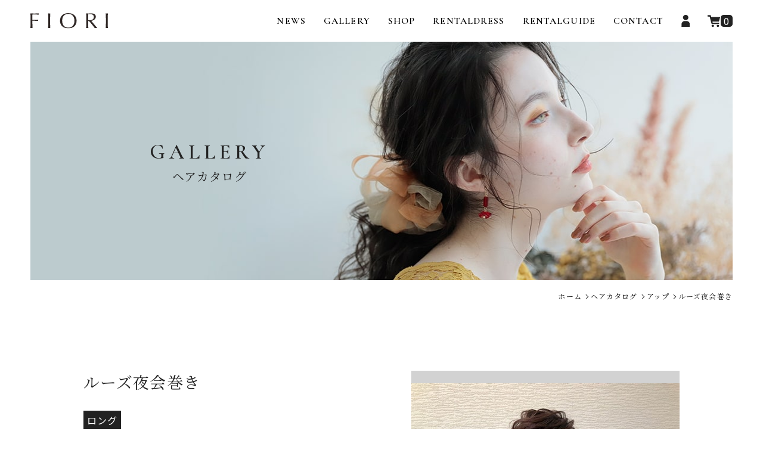

--- FILE ---
content_type: text/html; charset=UTF-8
request_url: https://www.fiori-hairmake.com/gallery/%E3%83%AB%E3%83%BC%E3%82%B9%E3%82%99%E5%A4%9C%E4%BC%9A%E5%B7%BB%E3%81%8D/
body_size: 12259
content:
<!DOCTYPE html>
<html lang="ja">

<head>
	<!-- Google Tag Manager -->
	<script>
		(function(w, d, s, l, i) {
			w[l] = w[l] || [];
			w[l].push({
				'gtm.start': new Date().getTime(),
				event: 'gtm.js'
			});
			var f = d.getElementsByTagName(s)[0],
				j = d.createElement(s),
				dl = l != 'dataLayer' ? '&l=' + l : '';
			j.async = true;
			j.src =
				'https://www.googletagmanager.com/gtm.js?id=' + i + dl;
			f.parentNode.insertBefore(j, f);
		})(window, document, 'script', 'dataLayer', 'GTM-KTFM6PF');
	</script>
	<!-- End Google Tag Manager -->
	<meta charset="UTF-8" />
	<meta name="viewport" content="width=device-width, user-scalable=no">
	<meta name="format-detection" content="telephone=no" />
	<link rel="icon" href="https://www.fiori-hairmake.com/wp-content/themes/fiori_theme/assets/img/common/favicon.ico">
	<link href="https://fonts.googleapis.com/css2?family=Cormorant+Garamond:wght@600&family=Noto+Sans+JP:wght@400;700&family=Noto+Serif+JP&display=swap" rel="stylesheet">
	<link href="https://use.fontawesome.com/releases/v5.4.0/css/all.css" rel="stylesheet">
	<script src="https://ajax.googleapis.com/ajax/libs/jquery/3.3.1/jquery.min.js"></script>
	<meta name='robots' content='index, follow, max-image-preview:large, max-snippet:-1, max-video-preview:-1' />

	<!-- This site is optimized with the Yoast SEO plugin v26.6 - https://yoast.com/wordpress/plugins/seo/ -->
	<title>ルーズ夜会巻き | FIORI</title>
	<meta name="description" content="AMELIE表参道、Kasumi銀座では、ヘアセット&amp;メイク専門店として他には負けないクオリティをご提供いたします！ホステスさんから、一般の方々ヘアセットまで、トレンドのヘアメイクはもちろん、和装ヘアまでご安心してお任せくださいませ。" />
	<link rel="canonical" href="https://www.fiori-hairmake.com/gallery/ルーズ夜会巻き/" />
	<meta property="og:locale" content="ja_JP" />
	<meta property="og:type" content="article" />
	<meta property="og:title" content="ルーズ夜会巻き | FIORI" />
	<meta property="og:description" content="AMELIE表参道、Kasumi銀座では、ヘアセット&amp;メイク専門店として他には負けないクオリティをご提供いたします！ホステスさんから、一般の方々ヘアセットまで、トレンドのヘアメイクはもちろん、和装ヘアまでご安心してお任せくださいませ。" />
	<meta property="og:url" content="https://www.fiori-hairmake.com/gallery/ルーズ夜会巻き/" />
	<meta property="og:site_name" content="FIORI" />
	<meta property="article:modified_time" content="2025-05-20T05:38:20+00:00" />
	<meta property="og:image" content="https://www.fiori-hairmake.com/wp-content/uploads/2020/10/ルーズ夜会巻き「ボブ〜ロング」「HARUKA」.jpg" />
	<meta property="og:image:width" content="1000" />
	<meta property="og:image:height" content="750" />
	<meta property="og:image:type" content="image/jpeg" />
	<meta name="twitter:card" content="summary_large_image" />
	<meta name="twitter:label1" content="推定読み取り時間" />
	<meta name="twitter:data1" content="1分" />
	<script type="application/ld+json" class="yoast-schema-graph">{"@context":"https://schema.org","@graph":[{"@type":"WebPage","@id":"https://www.fiori-hairmake.com/gallery/%e3%83%ab%e3%83%bc%e3%82%b9%e3%82%99%e5%a4%9c%e4%bc%9a%e5%b7%bb%e3%81%8d/","url":"https://www.fiori-hairmake.com/gallery/%e3%83%ab%e3%83%bc%e3%82%b9%e3%82%99%e5%a4%9c%e4%bc%9a%e5%b7%bb%e3%81%8d/","name":"ルーズ夜会巻き | FIORI","isPartOf":{"@id":"https://www.fiori-hairmake.com/#website"},"primaryImageOfPage":{"@id":"https://www.fiori-hairmake.com/gallery/%e3%83%ab%e3%83%bc%e3%82%b9%e3%82%99%e5%a4%9c%e4%bc%9a%e5%b7%bb%e3%81%8d/#primaryimage"},"image":{"@id":"https://www.fiori-hairmake.com/gallery/%e3%83%ab%e3%83%bc%e3%82%b9%e3%82%99%e5%a4%9c%e4%bc%9a%e5%b7%bb%e3%81%8d/#primaryimage"},"thumbnailUrl":"https://www.fiori-hairmake.com/wp-content/uploads/2020/10/ルーズ夜会巻き「ボブ〜ロング」「HARUKA」.jpg","datePublished":"2020-10-19T04:51:40+00:00","dateModified":"2025-05-20T05:38:20+00:00","description":"AMELIE表参道、Kasumi銀座では、ヘアセット&メイク専門店として他には負けないクオリティをご提供いたします！ホステスさんから、一般の方々ヘアセットまで、トレンドのヘアメイクはもちろん、和装ヘアまでご安心してお任せくださいませ。","breadcrumb":{"@id":"https://www.fiori-hairmake.com/gallery/%e3%83%ab%e3%83%bc%e3%82%b9%e3%82%99%e5%a4%9c%e4%bc%9a%e5%b7%bb%e3%81%8d/#breadcrumb"},"inLanguage":"ja","potentialAction":[{"@type":"ReadAction","target":["https://www.fiori-hairmake.com/gallery/%e3%83%ab%e3%83%bc%e3%82%b9%e3%82%99%e5%a4%9c%e4%bc%9a%e5%b7%bb%e3%81%8d/"]}]},{"@type":"ImageObject","inLanguage":"ja","@id":"https://www.fiori-hairmake.com/gallery/%e3%83%ab%e3%83%bc%e3%82%b9%e3%82%99%e5%a4%9c%e4%bc%9a%e5%b7%bb%e3%81%8d/#primaryimage","url":"https://www.fiori-hairmake.com/wp-content/uploads/2020/10/ルーズ夜会巻き「ボブ〜ロング」「HARUKA」.jpg","contentUrl":"https://www.fiori-hairmake.com/wp-content/uploads/2020/10/ルーズ夜会巻き「ボブ〜ロング」「HARUKA」.jpg","width":1000,"height":750,"caption":"ルーズ夜会巻き"},{"@type":"BreadcrumbList","@id":"https://www.fiori-hairmake.com/gallery/%e3%83%ab%e3%83%bc%e3%82%b9%e3%82%99%e5%a4%9c%e4%bc%9a%e5%b7%bb%e3%81%8d/#breadcrumb","itemListElement":[{"@type":"ListItem","position":1,"name":"ホーム","item":"https://www.fiori-hairmake.com/"},{"@type":"ListItem","position":2,"name":"ヘアカタログ","item":"https://www.fiori-hairmake.com/gallery/"},{"@type":"ListItem","position":3,"name":"ルーズ夜会巻き"}]},{"@type":"WebSite","@id":"https://www.fiori-hairmake.com/#website","url":"https://www.fiori-hairmake.com/","name":"FIORI","description":"AMELIE表参道、Kasumi銀座を経営している貸し衣裳と美容室のお店、FIORIのサイトです。","potentialAction":[{"@type":"SearchAction","target":{"@type":"EntryPoint","urlTemplate":"https://www.fiori-hairmake.com/?s={search_term_string}"},"query-input":{"@type":"PropertyValueSpecification","valueRequired":true,"valueName":"search_term_string"}}],"inLanguage":"ja"}]}</script>
	<!-- / Yoast SEO plugin. -->


<link rel="alternate" title="oEmbed (JSON)" type="application/json+oembed" href="https://www.fiori-hairmake.com/wp-json/oembed/1.0/embed?url=https%3A%2F%2Fwww.fiori-hairmake.com%2Fgallery%2F%25e3%2583%25ab%25e3%2583%25bc%25e3%2582%25b9%25e3%2582%2599%25e5%25a4%259c%25e4%25bc%259a%25e5%25b7%25bb%25e3%2581%258d%2F" />
<link rel="alternate" title="oEmbed (XML)" type="text/xml+oembed" href="https://www.fiori-hairmake.com/wp-json/oembed/1.0/embed?url=https%3A%2F%2Fwww.fiori-hairmake.com%2Fgallery%2F%25e3%2583%25ab%25e3%2583%25bc%25e3%2582%25b9%25e3%2582%2599%25e5%25a4%259c%25e4%25bc%259a%25e5%25b7%25bb%25e3%2581%258d%2F&#038;format=xml" />
<style id='wp-img-auto-sizes-contain-inline-css' type='text/css'>
img:is([sizes=auto i],[sizes^="auto," i]){contain-intrinsic-size:3000px 1500px}
/*# sourceURL=wp-img-auto-sizes-contain-inline-css */
</style>
<link rel='stylesheet' id='sbi_styles-css' href='https://www.fiori-hairmake.com/wp-content/plugins/instagram-feed/css/sbi-styles.min.css?ver=6.10.0'  media='all' />
<style id='wp-emoji-styles-inline-css' type='text/css'>

	img.wp-smiley, img.emoji {
		display: inline !important;
		border: none !important;
		box-shadow: none !important;
		height: 1em !important;
		width: 1em !important;
		margin: 0 0.07em !important;
		vertical-align: -0.1em !important;
		background: none !important;
		padding: 0 !important;
	}
/*# sourceURL=wp-emoji-styles-inline-css */
</style>
<style id='wp-block-library-inline-css' type='text/css'>
:root{--wp-block-synced-color:#7a00df;--wp-block-synced-color--rgb:122,0,223;--wp-bound-block-color:var(--wp-block-synced-color);--wp-editor-canvas-background:#ddd;--wp-admin-theme-color:#007cba;--wp-admin-theme-color--rgb:0,124,186;--wp-admin-theme-color-darker-10:#006ba1;--wp-admin-theme-color-darker-10--rgb:0,107,160.5;--wp-admin-theme-color-darker-20:#005a87;--wp-admin-theme-color-darker-20--rgb:0,90,135;--wp-admin-border-width-focus:2px}@media (min-resolution:192dpi){:root{--wp-admin-border-width-focus:1.5px}}.wp-element-button{cursor:pointer}:root .has-very-light-gray-background-color{background-color:#eee}:root .has-very-dark-gray-background-color{background-color:#313131}:root .has-very-light-gray-color{color:#eee}:root .has-very-dark-gray-color{color:#313131}:root .has-vivid-green-cyan-to-vivid-cyan-blue-gradient-background{background:linear-gradient(135deg,#00d084,#0693e3)}:root .has-purple-crush-gradient-background{background:linear-gradient(135deg,#34e2e4,#4721fb 50%,#ab1dfe)}:root .has-hazy-dawn-gradient-background{background:linear-gradient(135deg,#faaca8,#dad0ec)}:root .has-subdued-olive-gradient-background{background:linear-gradient(135deg,#fafae1,#67a671)}:root .has-atomic-cream-gradient-background{background:linear-gradient(135deg,#fdd79a,#004a59)}:root .has-nightshade-gradient-background{background:linear-gradient(135deg,#330968,#31cdcf)}:root .has-midnight-gradient-background{background:linear-gradient(135deg,#020381,#2874fc)}:root{--wp--preset--font-size--normal:16px;--wp--preset--font-size--huge:42px}.has-regular-font-size{font-size:1em}.has-larger-font-size{font-size:2.625em}.has-normal-font-size{font-size:var(--wp--preset--font-size--normal)}.has-huge-font-size{font-size:var(--wp--preset--font-size--huge)}.has-text-align-center{text-align:center}.has-text-align-left{text-align:left}.has-text-align-right{text-align:right}.has-fit-text{white-space:nowrap!important}#end-resizable-editor-section{display:none}.aligncenter{clear:both}.items-justified-left{justify-content:flex-start}.items-justified-center{justify-content:center}.items-justified-right{justify-content:flex-end}.items-justified-space-between{justify-content:space-between}.screen-reader-text{border:0;clip-path:inset(50%);height:1px;margin:-1px;overflow:hidden;padding:0;position:absolute;width:1px;word-wrap:normal!important}.screen-reader-text:focus{background-color:#ddd;clip-path:none;color:#444;display:block;font-size:1em;height:auto;left:5px;line-height:normal;padding:15px 23px 14px;text-decoration:none;top:5px;width:auto;z-index:100000}html :where(.has-border-color){border-style:solid}html :where([style*=border-top-color]){border-top-style:solid}html :where([style*=border-right-color]){border-right-style:solid}html :where([style*=border-bottom-color]){border-bottom-style:solid}html :where([style*=border-left-color]){border-left-style:solid}html :where([style*=border-width]){border-style:solid}html :where([style*=border-top-width]){border-top-style:solid}html :where([style*=border-right-width]){border-right-style:solid}html :where([style*=border-bottom-width]){border-bottom-style:solid}html :where([style*=border-left-width]){border-left-style:solid}html :where(img[class*=wp-image-]){height:auto;max-width:100%}:where(figure){margin:0 0 1em}html :where(.is-position-sticky){--wp-admin--admin-bar--position-offset:var(--wp-admin--admin-bar--height,0px)}@media screen and (max-width:600px){html :where(.is-position-sticky){--wp-admin--admin-bar--position-offset:0px}}

/*# sourceURL=wp-block-library-inline-css */
</style><style id='global-styles-inline-css' type='text/css'>
:root{--wp--preset--aspect-ratio--square: 1;--wp--preset--aspect-ratio--4-3: 4/3;--wp--preset--aspect-ratio--3-4: 3/4;--wp--preset--aspect-ratio--3-2: 3/2;--wp--preset--aspect-ratio--2-3: 2/3;--wp--preset--aspect-ratio--16-9: 16/9;--wp--preset--aspect-ratio--9-16: 9/16;--wp--preset--color--black: #000000;--wp--preset--color--cyan-bluish-gray: #abb8c3;--wp--preset--color--white: #ffffff;--wp--preset--color--pale-pink: #f78da7;--wp--preset--color--vivid-red: #cf2e2e;--wp--preset--color--luminous-vivid-orange: #ff6900;--wp--preset--color--luminous-vivid-amber: #fcb900;--wp--preset--color--light-green-cyan: #7bdcb5;--wp--preset--color--vivid-green-cyan: #00d084;--wp--preset--color--pale-cyan-blue: #8ed1fc;--wp--preset--color--vivid-cyan-blue: #0693e3;--wp--preset--color--vivid-purple: #9b51e0;--wp--preset--gradient--vivid-cyan-blue-to-vivid-purple: linear-gradient(135deg,rgb(6,147,227) 0%,rgb(155,81,224) 100%);--wp--preset--gradient--light-green-cyan-to-vivid-green-cyan: linear-gradient(135deg,rgb(122,220,180) 0%,rgb(0,208,130) 100%);--wp--preset--gradient--luminous-vivid-amber-to-luminous-vivid-orange: linear-gradient(135deg,rgb(252,185,0) 0%,rgb(255,105,0) 100%);--wp--preset--gradient--luminous-vivid-orange-to-vivid-red: linear-gradient(135deg,rgb(255,105,0) 0%,rgb(207,46,46) 100%);--wp--preset--gradient--very-light-gray-to-cyan-bluish-gray: linear-gradient(135deg,rgb(238,238,238) 0%,rgb(169,184,195) 100%);--wp--preset--gradient--cool-to-warm-spectrum: linear-gradient(135deg,rgb(74,234,220) 0%,rgb(151,120,209) 20%,rgb(207,42,186) 40%,rgb(238,44,130) 60%,rgb(251,105,98) 80%,rgb(254,248,76) 100%);--wp--preset--gradient--blush-light-purple: linear-gradient(135deg,rgb(255,206,236) 0%,rgb(152,150,240) 100%);--wp--preset--gradient--blush-bordeaux: linear-gradient(135deg,rgb(254,205,165) 0%,rgb(254,45,45) 50%,rgb(107,0,62) 100%);--wp--preset--gradient--luminous-dusk: linear-gradient(135deg,rgb(255,203,112) 0%,rgb(199,81,192) 50%,rgb(65,88,208) 100%);--wp--preset--gradient--pale-ocean: linear-gradient(135deg,rgb(255,245,203) 0%,rgb(182,227,212) 50%,rgb(51,167,181) 100%);--wp--preset--gradient--electric-grass: linear-gradient(135deg,rgb(202,248,128) 0%,rgb(113,206,126) 100%);--wp--preset--gradient--midnight: linear-gradient(135deg,rgb(2,3,129) 0%,rgb(40,116,252) 100%);--wp--preset--font-size--small: 13px;--wp--preset--font-size--medium: 20px;--wp--preset--font-size--large: 36px;--wp--preset--font-size--x-large: 42px;--wp--preset--spacing--20: 0.44rem;--wp--preset--spacing--30: 0.67rem;--wp--preset--spacing--40: 1rem;--wp--preset--spacing--50: 1.5rem;--wp--preset--spacing--60: 2.25rem;--wp--preset--spacing--70: 3.38rem;--wp--preset--spacing--80: 5.06rem;--wp--preset--shadow--natural: 6px 6px 9px rgba(0, 0, 0, 0.2);--wp--preset--shadow--deep: 12px 12px 50px rgba(0, 0, 0, 0.4);--wp--preset--shadow--sharp: 6px 6px 0px rgba(0, 0, 0, 0.2);--wp--preset--shadow--outlined: 6px 6px 0px -3px rgb(255, 255, 255), 6px 6px rgb(0, 0, 0);--wp--preset--shadow--crisp: 6px 6px 0px rgb(0, 0, 0);}:where(.is-layout-flex){gap: 0.5em;}:where(.is-layout-grid){gap: 0.5em;}body .is-layout-flex{display: flex;}.is-layout-flex{flex-wrap: wrap;align-items: center;}.is-layout-flex > :is(*, div){margin: 0;}body .is-layout-grid{display: grid;}.is-layout-grid > :is(*, div){margin: 0;}:where(.wp-block-columns.is-layout-flex){gap: 2em;}:where(.wp-block-columns.is-layout-grid){gap: 2em;}:where(.wp-block-post-template.is-layout-flex){gap: 1.25em;}:where(.wp-block-post-template.is-layout-grid){gap: 1.25em;}.has-black-color{color: var(--wp--preset--color--black) !important;}.has-cyan-bluish-gray-color{color: var(--wp--preset--color--cyan-bluish-gray) !important;}.has-white-color{color: var(--wp--preset--color--white) !important;}.has-pale-pink-color{color: var(--wp--preset--color--pale-pink) !important;}.has-vivid-red-color{color: var(--wp--preset--color--vivid-red) !important;}.has-luminous-vivid-orange-color{color: var(--wp--preset--color--luminous-vivid-orange) !important;}.has-luminous-vivid-amber-color{color: var(--wp--preset--color--luminous-vivid-amber) !important;}.has-light-green-cyan-color{color: var(--wp--preset--color--light-green-cyan) !important;}.has-vivid-green-cyan-color{color: var(--wp--preset--color--vivid-green-cyan) !important;}.has-pale-cyan-blue-color{color: var(--wp--preset--color--pale-cyan-blue) !important;}.has-vivid-cyan-blue-color{color: var(--wp--preset--color--vivid-cyan-blue) !important;}.has-vivid-purple-color{color: var(--wp--preset--color--vivid-purple) !important;}.has-black-background-color{background-color: var(--wp--preset--color--black) !important;}.has-cyan-bluish-gray-background-color{background-color: var(--wp--preset--color--cyan-bluish-gray) !important;}.has-white-background-color{background-color: var(--wp--preset--color--white) !important;}.has-pale-pink-background-color{background-color: var(--wp--preset--color--pale-pink) !important;}.has-vivid-red-background-color{background-color: var(--wp--preset--color--vivid-red) !important;}.has-luminous-vivid-orange-background-color{background-color: var(--wp--preset--color--luminous-vivid-orange) !important;}.has-luminous-vivid-amber-background-color{background-color: var(--wp--preset--color--luminous-vivid-amber) !important;}.has-light-green-cyan-background-color{background-color: var(--wp--preset--color--light-green-cyan) !important;}.has-vivid-green-cyan-background-color{background-color: var(--wp--preset--color--vivid-green-cyan) !important;}.has-pale-cyan-blue-background-color{background-color: var(--wp--preset--color--pale-cyan-blue) !important;}.has-vivid-cyan-blue-background-color{background-color: var(--wp--preset--color--vivid-cyan-blue) !important;}.has-vivid-purple-background-color{background-color: var(--wp--preset--color--vivid-purple) !important;}.has-black-border-color{border-color: var(--wp--preset--color--black) !important;}.has-cyan-bluish-gray-border-color{border-color: var(--wp--preset--color--cyan-bluish-gray) !important;}.has-white-border-color{border-color: var(--wp--preset--color--white) !important;}.has-pale-pink-border-color{border-color: var(--wp--preset--color--pale-pink) !important;}.has-vivid-red-border-color{border-color: var(--wp--preset--color--vivid-red) !important;}.has-luminous-vivid-orange-border-color{border-color: var(--wp--preset--color--luminous-vivid-orange) !important;}.has-luminous-vivid-amber-border-color{border-color: var(--wp--preset--color--luminous-vivid-amber) !important;}.has-light-green-cyan-border-color{border-color: var(--wp--preset--color--light-green-cyan) !important;}.has-vivid-green-cyan-border-color{border-color: var(--wp--preset--color--vivid-green-cyan) !important;}.has-pale-cyan-blue-border-color{border-color: var(--wp--preset--color--pale-cyan-blue) !important;}.has-vivid-cyan-blue-border-color{border-color: var(--wp--preset--color--vivid-cyan-blue) !important;}.has-vivid-purple-border-color{border-color: var(--wp--preset--color--vivid-purple) !important;}.has-vivid-cyan-blue-to-vivid-purple-gradient-background{background: var(--wp--preset--gradient--vivid-cyan-blue-to-vivid-purple) !important;}.has-light-green-cyan-to-vivid-green-cyan-gradient-background{background: var(--wp--preset--gradient--light-green-cyan-to-vivid-green-cyan) !important;}.has-luminous-vivid-amber-to-luminous-vivid-orange-gradient-background{background: var(--wp--preset--gradient--luminous-vivid-amber-to-luminous-vivid-orange) !important;}.has-luminous-vivid-orange-to-vivid-red-gradient-background{background: var(--wp--preset--gradient--luminous-vivid-orange-to-vivid-red) !important;}.has-very-light-gray-to-cyan-bluish-gray-gradient-background{background: var(--wp--preset--gradient--very-light-gray-to-cyan-bluish-gray) !important;}.has-cool-to-warm-spectrum-gradient-background{background: var(--wp--preset--gradient--cool-to-warm-spectrum) !important;}.has-blush-light-purple-gradient-background{background: var(--wp--preset--gradient--blush-light-purple) !important;}.has-blush-bordeaux-gradient-background{background: var(--wp--preset--gradient--blush-bordeaux) !important;}.has-luminous-dusk-gradient-background{background: var(--wp--preset--gradient--luminous-dusk) !important;}.has-pale-ocean-gradient-background{background: var(--wp--preset--gradient--pale-ocean) !important;}.has-electric-grass-gradient-background{background: var(--wp--preset--gradient--electric-grass) !important;}.has-midnight-gradient-background{background: var(--wp--preset--gradient--midnight) !important;}.has-small-font-size{font-size: var(--wp--preset--font-size--small) !important;}.has-medium-font-size{font-size: var(--wp--preset--font-size--medium) !important;}.has-large-font-size{font-size: var(--wp--preset--font-size--large) !important;}.has-x-large-font-size{font-size: var(--wp--preset--font-size--x-large) !important;}
/*# sourceURL=global-styles-inline-css */
</style>

<style id='classic-theme-styles-inline-css' type='text/css'>
/*! This file is auto-generated */
.wp-block-button__link{color:#fff;background-color:#32373c;border-radius:9999px;box-shadow:none;text-decoration:none;padding:calc(.667em + 2px) calc(1.333em + 2px);font-size:1.125em}.wp-block-file__button{background:#32373c;color:#fff;text-decoration:none}
/*# sourceURL=/wp-includes/css/classic-themes.min.css */
</style>
<link rel='stylesheet' id='contact-form-7-css' href='https://www.fiori-hairmake.com/wp-content/plugins/contact-form-7/includes/css/styles.css?ver=6.1.4'  media='all' />
<link rel='stylesheet' id='cf7msm_styles-css' href='https://www.fiori-hairmake.com/wp-content/plugins/contact-form-7-multi-step-module/resources/cf7msm.css?ver=4.5'  media='all' />
<link rel='stylesheet' id='wcex-favorite-style-css' href='https://www.fiori-hairmake.com/wp-content/themes/fiori_theme/assets/css/favorite.css?ver=1.0.4.2404011'  media='all' />
<link rel='stylesheet' id='wc-basic-style-css' href='https://www.fiori-hairmake.com/wp-content/themes/fiori_theme/style.css?ver=1.0'  media='all' />
<link rel='stylesheet' id='font-awesome-css' href='https://www.fiori-hairmake.com/wp-content/themes/fiori_theme/font-awesome/font-awesome.min.css?ver=1.0'  media='all' />
<link rel='stylesheet' id='luminous-basic-css-css' href='https://www.fiori-hairmake.com/wp-content/themes/fiori_theme/css/luminous-basic.css?ver=1.0'  media='all' />
<link rel='stylesheet' id='slick-theme-css' href='https://www.fiori-hairmake.com/wp-content/themes/fiori_theme/assets/css/slick-theme.css?ver=1.0'  media='all' />
<link rel='stylesheet' id='slick-css' href='https://www.fiori-hairmake.com/wp-content/themes/fiori_theme/assets/css/slick.css?ver=1.0'  media='all' />
<link rel='stylesheet' id='fiori-icon-css' href='https://www.fiori-hairmake.com/wp-content/themes/fiori_theme/style-wel.css?ver=d2162af082731e19f0109cba5d0b8242'  media='all' />
<link rel='stylesheet' id='parent-style-css' href='https://www.fiori-hairmake.com/wp-content/themes/fiori_theme/style.css?ver=d2162af082731e19f0109cba5d0b8242'  media='all' />
<link rel='stylesheet' id='usces_default_css-css' href='https://www.fiori-hairmake.com/wp-content/plugins/usc-e-shop/css/usces_default.css?ver=2.11.27.2601211'  media='all' />
<link rel='stylesheet' id='dashicons-css' href='https://www.fiori-hairmake.com/wp-includes/css/dashicons.min.css?ver=d2162af082731e19f0109cba5d0b8242'  media='all' />
<link rel='stylesheet' id='theme_cart_css-css' href='https://www.fiori-hairmake.com/wp-content/themes/fiori_theme/usces_cart.css?ver=2.11.27.2601211'  media='all' />
<script  src="https://www.fiori-hairmake.com/wp-includes/js/jquery/jquery.min.js?ver=3.7.1" id="jquery-core-js"></script>
<script  src="https://www.fiori-hairmake.com/wp-includes/js/jquery/jquery-migrate.min.js?ver=3.4.1" id="jquery-migrate-js"></script>
<script  src="https://www.fiori-hairmake.com/wp-content/themes/fiori_theme/js/front-customized.js?ver=1.0" id="wc-basic-js-js"></script>
<script  src="https://www.fiori-hairmake.com/wp-content/themes/fiori_theme/assets/js/slick.min.js?ver=1.0" id="slick-js-js"></script>
<script  src="https://www.fiori-hairmake.com/wp-content/themes/fiori_theme/assets/javascript/common.js?ver=d2162af082731e19f0109cba5d0b8242" id="fiori-common-js"></script>
<script type="text/javascript" id="fiori-search-js-extra">
/* <![CDATA[ */
var tmp_path = {"temp_uri":"https://www.fiori-hairmake.com/wp-content/themes/fiori_theme","home_url":"https://www.fiori-hairmake.com"};
//# sourceURL=fiori-search-js-extra
/* ]]> */
</script>
<script  src="https://www.fiori-hairmake.com/wp-content/themes/fiori_theme/assets/js/search.js?ver=d2162af082731e19f0109cba5d0b8242" id="fiori-search-js"></script>
<link rel="https://api.w.org/" href="https://www.fiori-hairmake.com/wp-json/" /><link rel="EditURI" type="application/rsd+xml" title="RSD" href="https://www.fiori-hairmake.com/xmlrpc.php?rsd" />

<link rel='shortlink' href='https://www.fiori-hairmake.com/?p=261' />
</head>

<body class="wp-singular gallery-template-default single single-gallery postid-261 wp-theme-fiori_theme">
	<!-- Google Tag Manager (noscript) -->
	<noscript><iframe src="https://www.googletagmanager.com/ns.html?id=GTM-KTFM6PF" height="0" width="0" style="display:none;visibility:hidden"></iframe></noscript>
	<!-- End Google Tag Manager (noscript) -->
				<header class="lower">
						<div class="inner flex">
									<div class="logo">
						<a href="https://www.fiori-hairmake.com/" rel="home">
							<img src="https://www.fiori-hairmake.com/wp-content/themes/fiori_theme/assets/img/common/logo.svg" alt="ロゴ">
						</a>
					</div>
													<div class="header-r">
						<ul class="nav flex">
							<li class="en"><a href="https://www.fiori-hairmake.com/news/">NEWS</a></li>
							<li class="en"><a href="https://www.fiori-hairmake.com/gallery/">GALLERY</a></li>
							<!-- li class="en"><a href="https://www.fiori-hairmake.com/artist/">ARTIST</a></li -->
							<li class="en"><a href="https://www.fiori-hairmake.com/shop/">SHOP</a></li>
							<li class="en"><a href="https://www.fiori-hairmake.com/rental/">RENTALDRESS</a></li>
							<li class="en"><a href="https://www.fiori-hairmake.com/guide/">RENTALGUIDE</a></li>
							<li class="en"><a href="https://www.fiori-hairmake.com/contact/">CONTACT</a></li>
							<li><a href="https://www.fiori-hairmake.com/usces-member/"><img src="https://www.fiori-hairmake.com/wp-content/themes/fiori_theme/assets/img/common/mypage-ic.png" alt="マイページ"></a></li>
							<li class="cart">
								<a href="https://www.fiori-hairmake.com/usces-cart/"><img src="https://www.fiori-hairmake.com/wp-content/themes/fiori_theme/assets/img/common/cart-ic.png" alt="カート">
									<span>0</span>
								</a>
								</li-->
						</ul>
					</div>
							</div>
			</header>

<main id="page-default">
	<div id="single" class="gallery">
		<div class="mainv">
			<div class="inner">
				<h1><span>GALLERY</span>ヘアカタログ</h1>
			</div>
		</div>
		<div class="breadcrumbs">
			<div id="breadcrumb"><ul><li><a href="https://www.fiori-hairmake.com" class="arrow"><span>ホーム</span></a></li><li><a href="https://www.fiori-hairmake.com/gallery/" class="arrow"><span>ヘアカタログ</span></a></li><li><a href="https://www.fiori-hairmake.com/gallery-cat/up/" class="arrow"><span>アップ</span></a></li><li><span>ルーズ夜会巻き</span></li></ul></div>		</div>
		<div class="single page-content article post">
			<article>
				
												<div class="inner single-content flex">
							<div class="txt">
								<div class="mincho ttl">ルーズ夜会巻き</div>
								<ul class="style">
																														<li>ロング</li>
																											</ul>
								<p class="gallery-txt"></p>
								<p class="gallery-name">担当　ヘアHARUKA</p>
							</div>

							<div class="img js-gallery-img">
								<div class="main-img js-gallery-view">
									<img src="https://www.fiori-hairmake.com/wp-content/uploads/2020/10/ルーズ夜会巻き「ボブ〜ロング」「HARUKA」.jpg" alt="ルーズ夜会巻き">
								</div>
								<ul class="thumbnail-list">
																				<li class="js-gallery-thumb"><img src="https://www.fiori-hairmake.com/wp-content/uploads/2020/10/ルーズ夜会巻き「ボブ〜ロング」「HARUKA」.jpg" alt="ルーズ夜会巻き"></li>
																	</ul>
							</div>
						</div>
												</article>
			<div id="pagination">
				<div class="inner flex single">
					<div class="prev page-numbers"><a href="https://www.fiori-hairmake.com/gallery/%e3%83%ab%e3%83%bc%e3%82%b9%e3%82%99%e5%a4%9c%e4%bc%9a/" rel="prev">PREV</a></div>
					<span class="separate">/</span>
					<div class="back page-numbers">
												<a href="https://www.fiori-hairmake.com/gallery-cat/up/">ヘアカタログ一覧</a>

					</div>
					<span class="separate">/</span>
					<div class="next page-numbers"><a href="https://www.fiori-hairmake.com/gallery/%e4%b8%8b%e3%82%81%e3%82%a2%e3%83%83%e3%83%95%e3%82%9a1/" rel="next">NEXT</a></div>
				</div>
			</div>
		</div>
	</div>
</main><!-- .site-main -->
<!-- #main -->
<footer>
	<div class="inner">
		<div class="flex footer-f">
			<div class="footer-l">
				<div class="row-1 flex">
					<div class="logo">
						<a href="https://www.fiori-hairmake.com/" rel="home">
							株式会社<span class="mincho">Fiori</span>
						</a>
					</div>
				</div>
				<div class="row-2">
					<p>〒104−0061<br>銀座藤井ビル2・4階</p>
				</div>
				<div class="sns flex">
					<a href="tel:0362746475"><i class="fas fa-phone"></i></a>
					<a href="mailto:info@fiori-hairmake.com"><i class="far fa-envelope"></i></a>
				</div>
			</div>
							<div class="footer-r flex">
					<ul>
						<li class="en"><a href="https://www.fiori-hairmake.com/">TOP</a></li>
						<li class="en"><a href="https://www.fiori-hairmake.com/news/">NEWS</a></li>
						<li class="en"><a href="https://www.fiori-hairmake.com/gallery/">GALLERY</a></li>
						<!-- li class="en"><a href="https://www.fiori-hairmake.com/artist/">ARTIST</a></li -->
						<!-- li class="en"><a href="https://www.fiori-hairmake.com/faq/">FAQ</a></li -->
					</ul>
					<ul>
						<li class="en"><a href="https://www.fiori-hairmake.com/shop/">SHOP</a>
							<ul>
								<li><a href="https://www.fiori-hairmake.com/shop/kasumi/">銀座店</a></li>
								<li><a href="https://www.fiori-hairmake.com/shop/amelie/">表参道店</a></li>
							</ul>
						</li>
						<li class="en"><a href="https://www.fiori-hairmake.com/rental/">RENTAL</a></li>
						<li class="en"><a href="https://www.fiori-hairmake.com/guide/">RENTALGUIDE</a></li>
						<li class="en"><a href="https://www.fiori-hairmake.com/company/">COMPANY</a></li>
					</ul>
					<ul>
						<li class="en"><a href="https://www.fiori-hairmake.com/recruit/">RECRUIT</a></li>
						<li class="en"><a href="https://www.fiori-hairmake.com/contact/">CONTACT</a></li>
						<li class="en"><a href="https://www.fiori-hairmake.com/privacypolicy/">PRIVACY POLICY</a></li>
						<li class="en"><a href="https://www.fiori-hairmake.com/sitemap/">SITE MAP</a></li>
						<li class="law"><a href="https://www.fiori-hairmake.com/law/">特商取引法に基づく表記について</a></li>
					</ul>
				</div>
					</div>
	</div>
	<div class="guide">
		<div class="inner">
			<p class="copy">(C) Copyright 2020 FIORI ALL RIGHTS RESERVED.</p>
		</div>
	</div>
</footer>

<script type="speculationrules">
{"prefetch":[{"source":"document","where":{"and":[{"href_matches":"/*"},{"not":{"href_matches":["/wp-*.php","/wp-admin/*","/wp-content/uploads/*","/wp-content/*","/wp-content/plugins/*","/wp-content/themes/fiori_theme/*","/*\\?(.+)"]}},{"not":{"selector_matches":"a[rel~=\"nofollow\"]"}},{"not":{"selector_matches":".no-prefetch, .no-prefetch a"}}]},"eagerness":"conservative"}]}
</script>
	<script type='text/javascript'>
		uscesL10n = {
			
			'ajaxurl': "https://www.fiori-hairmake.com/wp-admin/admin-ajax.php",
			'loaderurl': "https://www.fiori-hairmake.com/wp-content/plugins/usc-e-shop/images/loading.gif",
			'post_id': "261",
			'cart_number': "3313",
			'is_cart_row': false,
			'opt_esse': new Array(  ),
			'opt_means': new Array(  ),
			'mes_opts': new Array(  ),
			'key_opts': new Array(  ),
			'previous_url': "https://www.fiori-hairmake.com",
			'itemRestriction': "",
			'itemOrderAcceptable': "0",
			'uscespage': "",
			'uscesid': "MGFmMzQ4NjAwOWQ1Mjg3NWZiODZjMThmNGUwN2Q3MDBlM2YwNjk0OWVjMmYwNTIwX2FjdGluZ18wX0E%3D",
			'wc_nonce': "c67218c430"
		}
	</script>
	<script type='text/javascript' src='https://www.fiori-hairmake.com/wp-content/plugins/usc-e-shop/js/usces_cart.js'></script>
			<!-- Welcart version : v2.11.27.2601211 -->
<script type="text/javascript">
jQuery( document ).ready( function( $ ) {

	$( document ).on( "click", ".favorite-added", function() {
		var post_id = $( this ).attr( "data-post_id" );
		$.ajax({
			url: uscesL10n.front_ajaxurl,
			type: "POST",
			cache: false,
			dataType: "json",
			data: {
				usces_ajax_action: "remove_favorite",
				post_id: post_id
			}
		}).done( function( retVal, dataType ) {
			if ( retVal.status == "OK" ) {
				$( ".favorite-added-" + post_id ).css( "display", "none" );
				$( ".favorite-not-added-" + post_id ).css( "display", "" );
			}
		}).fail( function( jqXHR, textStatus, errorThrown ) {
			console.log( textStatus );
			console.log( jqXHR.status );
			console.log( errorThrown.message );
		});
		return false;
	});

	$( document ).on( "click", ".favorite-not-added", function() {
		var post_id = $( this ).attr( "data-post_id" );
		$.ajax({
			url: uscesL10n.front_ajaxurl,
			type: "POST",
			cache: false,
			dataType: "json",
			data: {
				usces_ajax_action: "add_favorite",
				post_id: post_id
			}
		}).done( function( retVal, dataType ) {
			if ( retVal.status == "OK" ) {
				if ( retVal.result == 1 ) {
					$( ".favorite-added-" + post_id ).css( "display", "" );
					$( ".favorite-not-added-" + post_id ).css( "display", "none" );
				}
			}
		}).fail( function( jqXHR, textStatus, errorThrown ) {
			console.log( textStatus );
			console.log( jqXHR.status );
			console.log( errorThrown.message );
		});
		return false;
	});
});
jQuery( function( $ ) {

	$( document ).on( "click", ".add-favorite", function() {
		if ( undefined != $( "#islogin_welcart" ) ) {
			var post_id = $( this ).attr( "data-post_id" );
			if ( '1' == $( "#islogin_welcart" ).val() ) {
				$( this ).blur();
				if ( $( this ).hasClass( "not-added" ) ) {
					$.ajax({
						url: uscesL10n.front_ajaxurl,
						type: "POST",
						cache: false,
						dataType: "json",
						data: {
							usces_ajax_action: "add_favorite",
							post_id: post_id,
							wc_nonce: uscesL10n.wc_nonce
						}
					}).done( function( retVal, dataType ) {
						if ( retVal.status == "OK" ) {
							if ( $( "#tofavorite-overlay" )[0] ) {
								return false;
							}
							if ( retVal.result == 1 ) {
								$( "#add-favorite-" + post_id ).removeClass( "not-added" );
								$( "#add-favorite-" + post_id ).addClass( "added" );
								$( "#add-favorite-" + post_id ).val( "お気に入りから削除" );
								$( "#tofavorite-message" ).text( "お気に入りに追加しました。" );
								$( "#favorite-added-" + post_id ).css( "display", "" );
								$( "#favorite-not-added-" + post_id ).css( "display", "none" );
							} else if ( retVal.result == 0 ) {
								$( "#tofavorite-message" ).text( "この商品は既にお気に入りに追加されています。" );
							} else {
								$( "#tofavorite-message" ).text( "お気に入りに追加できませんでした。" );
							}
							$( "body" ).append( '<div id="tofavorite-overlay"></div>' );
							$( "#tologin" ).css( "display", "none" );
							$( "#tofavorite" ).css( "display", "" );
							$( "#tofavorite-overlay" ).fadeIn( "slow" );
							centeringModalSyncer();
							$( "#tofavorite-content" ).fadeIn( "slow" );
							$( "#tofavorite-overlay,#tofavorite-close" ).unbind().click( function() {
								$( "#tofavorite-content,#tofavorite-overlay" ).fadeOut( "slow" , function() {
									$( "#tofavorite-overlay" ).remove();
								});
							});
						}
					}).fail( function( jqXHR, textStatus, errorThrown ) {
						console.log( textStatus );
						console.log( jqXHR.status );
						console.log( errorThrown.message );
					});
					return false;

				} else if ( $( this ).hasClass( "added" ) ) {
					$.ajax({
						url: uscesL10n.front_ajaxurl,
						type: "POST",
						cache: false,
						dataType: "json",
						data: {
							usces_ajax_action: "remove_favorite",
							post_id: post_id,
							wc_nonce: uscesL10n.wc_nonce
						}
					}).done( function( retVal, dataType ) {
						if ( retVal.status == "OK" ) {
							if ( $( "#tofavorite-overlay" )[0] ) {
								return false;
							}
							if ( retVal.result > 0 ) {
								$( "#add-favorite-" + post_id ).removeClass( "added" );
								$( "#add-favorite-" + post_id ).addClass( "not-added" );
								$( "#add-favorite-" + post_id ).val( "お気に入りに追加" );
								$( "#tofavorite-message" ).text( "お気に入りから削除しました。" );
								$( "#favorite-added-" + post_id ).css( "display", "none" );
								$( "#favorite-not-added-" + post_id ).css( "display", "" );
							} else {
								$( "#tofavorite-message" ).text( "お気に入りから削除できませんでした。" );
							}
							$( "body" ).append( '<div id="tofavorite-overlay"></div>' );
							$( "#tologin" ).css( "display", "none" );
							$( "#tofavorite" ).css( "display", "" );
							$( "#tofavorite-overlay" ).fadeIn( "slow" );
							centeringModalSyncer();
							$( "#tofavorite-content" ).fadeIn( "slow" );
							$( "#tofavorite-overlay,#tofavorite-close" ).unbind().click( function() {
								$( "#tofavorite-content,#tofavorite-overlay" ).fadeOut( "slow" , function() {
									$( "#tofavorite-overlay" ).remove();
								});
							});
						}
					}).fail( function( jqXHR, textStatus, errorThrown ) {
						console.log( textStatus );
						console.log( jqXHR.status );
						console.log( errorThrown.message );
					});
					return false;
				}

			} else {
				$( this ).blur();
				if ( $( "#tofavorite-overlay" )[0] ) {
					return false;
				}
				var tologinurl = 'https://www.fiori-hairmake.com/usces-member/?usces_page=login&post_id=' + post_id;
				$( "body" ).append( '<div id="tofavorite-overlay"></div>' );
				$( "#tologin-message" ).text( "お気に入りに追加するにはログインしてください。" );
				$( "#tologin-page-link" ).attr( "href", tologinurl )
				$( "#tologin" ).css( "display", "" );
				$( "#tofavorite" ).css( "display", "none" );
				$( "#tofavorite-overlay" ).fadeIn( "slow" );
				centeringModalSyncer();
				$( "#tofavorite-content" ).fadeIn( "slow" );
				$( "#tofavorite-overlay,#tofavorite-close" ).unbind().click( function() {
					$( "#tofavorite-content,#tofavorite-overlay" ).fadeOut( "slow" , function() {
						$( "#tofavorite-overlay" ).remove();
					});
				});
				return false;
			}
		}
	});

	$( window ).resize( centeringModalSyncer );

	function centeringModalSyncer() {
		var w  = $( window ).width();
		var h  = $( window ).height();
		var cw = $( "#tofavorite-content" ).outerWidth();
		var ch = $( "#tofavorite-content" ).outerHeight();
		$( "#tofavorite-content" ).css( { "left": ((w - cw)/2) + "px", "top": ((h - ch)/2) + "px" } );
	}
});
</script>
			<!-- Type Basic : v1.8.8 -->
<!-- Instagram Feed JS -->
<script type="text/javascript">
var sbiajaxurl = "https://www.fiori-hairmake.com/wp-admin/admin-ajax.php";
</script>
<input type="hidden" id="islogin_welcart" value="0">
		<script  src="https://www.fiori-hairmake.com/wp-includes/js/dist/hooks.min.js?ver=dd5603f07f9220ed27f1" id="wp-hooks-js"></script>
<script  src="https://www.fiori-hairmake.com/wp-includes/js/dist/i18n.min.js?ver=c26c3dc7bed366793375" id="wp-i18n-js"></script>
<script  id="wp-i18n-js-after">
/* <![CDATA[ */
wp.i18n.setLocaleData( { 'text direction\u0004ltr': [ 'ltr' ] } );
//# sourceURL=wp-i18n-js-after
/* ]]> */
</script>
<script  src="https://www.fiori-hairmake.com/wp-content/plugins/contact-form-7/includes/swv/js/index.js?ver=6.1.4" id="swv-js"></script>
<script  id="contact-form-7-js-translations">
/* <![CDATA[ */
( function( domain, translations ) {
	var localeData = translations.locale_data[ domain ] || translations.locale_data.messages;
	localeData[""].domain = domain;
	wp.i18n.setLocaleData( localeData, domain );
} )( "contact-form-7", {"translation-revision-date":"2025-11-30 08:12:23+0000","generator":"GlotPress\/4.0.3","domain":"messages","locale_data":{"messages":{"":{"domain":"messages","plural-forms":"nplurals=1; plural=0;","lang":"ja_JP"},"This contact form is placed in the wrong place.":["\u3053\u306e\u30b3\u30f3\u30bf\u30af\u30c8\u30d5\u30a9\u30fc\u30e0\u306f\u9593\u9055\u3063\u305f\u4f4d\u7f6e\u306b\u7f6e\u304b\u308c\u3066\u3044\u307e\u3059\u3002"],"Error:":["\u30a8\u30e9\u30fc:"]}},"comment":{"reference":"includes\/js\/index.js"}} );
//# sourceURL=contact-form-7-js-translations
/* ]]> */
</script>
<script  id="contact-form-7-js-before">
/* <![CDATA[ */
var wpcf7 = {
    "api": {
        "root": "https:\/\/www.fiori-hairmake.com\/wp-json\/",
        "namespace": "contact-form-7\/v1"
    }
};
//# sourceURL=contact-form-7-js-before
/* ]]> */
</script>
<script  src="https://www.fiori-hairmake.com/wp-content/plugins/contact-form-7/includes/js/index.js?ver=6.1.4" id="contact-form-7-js"></script>
<script type="text/javascript" id="cf7msm-js-extra">
/* <![CDATA[ */
var cf7msm_posted_data = [];
//# sourceURL=cf7msm-js-extra
/* ]]> */
</script>
<script  src="https://www.fiori-hairmake.com/wp-content/plugins/contact-form-7-multi-step-module/resources/cf7msm.min.js?ver=4.5" id="cf7msm-js"></script>
<script  src="https://www.fiori-hairmake.com/wp-content/themes/fiori_theme/js/luminous.min.js?ver=1.0" id="luminous-js"></script>
<script  src="https://www.fiori-hairmake.com/wp-content/themes/fiori_theme/js/wb-luminous.js?ver=1.0" id="wc-basic_luminous-js"></script>
<script  src="https://www.fiori-hairmake.com/wp-content/themes/fiori_theme/assets/js/cart.js?ver=1.0" id="fiori-cart-js"></script>
<script  src="https://www.fiori-hairmake.com/wp-content/themes/fiori_theme/assets/js/calendar.js?ver=1.0" id="fiori-calendar-js"></script>
<script id="wp-emoji-settings" type="application/json">
{"baseUrl":"https://s.w.org/images/core/emoji/17.0.2/72x72/","ext":".png","svgUrl":"https://s.w.org/images/core/emoji/17.0.2/svg/","svgExt":".svg","source":{"concatemoji":"https://www.fiori-hairmake.com/wp-includes/js/wp-emoji-release.min.js?ver=d2162af082731e19f0109cba5d0b8242"}}
</script>
<script type="module">
/* <![CDATA[ */
/*! This file is auto-generated */
const a=JSON.parse(document.getElementById("wp-emoji-settings").textContent),o=(window._wpemojiSettings=a,"wpEmojiSettingsSupports"),s=["flag","emoji"];function i(e){try{var t={supportTests:e,timestamp:(new Date).valueOf()};sessionStorage.setItem(o,JSON.stringify(t))}catch(e){}}function c(e,t,n){e.clearRect(0,0,e.canvas.width,e.canvas.height),e.fillText(t,0,0);t=new Uint32Array(e.getImageData(0,0,e.canvas.width,e.canvas.height).data);e.clearRect(0,0,e.canvas.width,e.canvas.height),e.fillText(n,0,0);const a=new Uint32Array(e.getImageData(0,0,e.canvas.width,e.canvas.height).data);return t.every((e,t)=>e===a[t])}function p(e,t){e.clearRect(0,0,e.canvas.width,e.canvas.height),e.fillText(t,0,0);var n=e.getImageData(16,16,1,1);for(let e=0;e<n.data.length;e++)if(0!==n.data[e])return!1;return!0}function u(e,t,n,a){switch(t){case"flag":return n(e,"\ud83c\udff3\ufe0f\u200d\u26a7\ufe0f","\ud83c\udff3\ufe0f\u200b\u26a7\ufe0f")?!1:!n(e,"\ud83c\udde8\ud83c\uddf6","\ud83c\udde8\u200b\ud83c\uddf6")&&!n(e,"\ud83c\udff4\udb40\udc67\udb40\udc62\udb40\udc65\udb40\udc6e\udb40\udc67\udb40\udc7f","\ud83c\udff4\u200b\udb40\udc67\u200b\udb40\udc62\u200b\udb40\udc65\u200b\udb40\udc6e\u200b\udb40\udc67\u200b\udb40\udc7f");case"emoji":return!a(e,"\ud83e\u1fac8")}return!1}function f(e,t,n,a){let r;const o=(r="undefined"!=typeof WorkerGlobalScope&&self instanceof WorkerGlobalScope?new OffscreenCanvas(300,150):document.createElement("canvas")).getContext("2d",{willReadFrequently:!0}),s=(o.textBaseline="top",o.font="600 32px Arial",{});return e.forEach(e=>{s[e]=t(o,e,n,a)}),s}function r(e){var t=document.createElement("script");t.src=e,t.defer=!0,document.head.appendChild(t)}a.supports={everything:!0,everythingExceptFlag:!0},new Promise(t=>{let n=function(){try{var e=JSON.parse(sessionStorage.getItem(o));if("object"==typeof e&&"number"==typeof e.timestamp&&(new Date).valueOf()<e.timestamp+604800&&"object"==typeof e.supportTests)return e.supportTests}catch(e){}return null}();if(!n){if("undefined"!=typeof Worker&&"undefined"!=typeof OffscreenCanvas&&"undefined"!=typeof URL&&URL.createObjectURL&&"undefined"!=typeof Blob)try{var e="postMessage("+f.toString()+"("+[JSON.stringify(s),u.toString(),c.toString(),p.toString()].join(",")+"));",a=new Blob([e],{type:"text/javascript"});const r=new Worker(URL.createObjectURL(a),{name:"wpTestEmojiSupports"});return void(r.onmessage=e=>{i(n=e.data),r.terminate(),t(n)})}catch(e){}i(n=f(s,u,c,p))}t(n)}).then(e=>{for(const n in e)a.supports[n]=e[n],a.supports.everything=a.supports.everything&&a.supports[n],"flag"!==n&&(a.supports.everythingExceptFlag=a.supports.everythingExceptFlag&&a.supports[n]);var t;a.supports.everythingExceptFlag=a.supports.everythingExceptFlag&&!a.supports.flag,a.supports.everything||((t=a.source||{}).concatemoji?r(t.concatemoji):t.wpemoji&&t.twemoji&&(r(t.twemoji),r(t.wpemoji)))});
//# sourceURL=https://www.fiori-hairmake.com/wp-includes/js/wp-emoji-loader.min.js
/* ]]> */
</script>


</body>

</html>

--- FILE ---
content_type: text/css
request_url: https://www.fiori-hairmake.com/wp-content/themes/fiori_theme/style-wel.css?ver=d2162af082731e19f0109cba5d0b8242
body_size: 2223
content:
#wc_cart,#wc_customer,#wc_login,#wc_newmemberform,#wc_member,#wc_delivery,#wc_confirm,#wc_member_favorite_page,#wc_newcompletion,#wc_editmemberform,#wc_ordercompletion{max-width:120rem;width:92%;margin:0 auto;padding-top:10rem}#wc_cart input,#wc_cart select,#wc_cart textarea,#wc_customer input,#wc_customer select,#wc_customer textarea,#wc_login input,#wc_login select,#wc_login textarea,#wc_newmemberform input,#wc_newmemberform select,#wc_newmemberform textarea,#wc_member input,#wc_member select,#wc_member textarea,#wc_delivery input,#wc_delivery select,#wc_delivery textarea,#wc_confirm input,#wc_confirm select,#wc_confirm textarea,#wc_member_favorite_page input,#wc_member_favorite_page select,#wc_member_favorite_page textarea,#wc_newcompletion input,#wc_newcompletion select,#wc_newcompletion textarea,#wc_editmemberform input,#wc_editmemberform select,#wc_editmemberform textarea,#wc_ordercompletion input,#wc_ordercompletion select,#wc_ordercompletion textarea{font-size:1em;-webkit-appearance:none;-moz-appearance:none;appearance:none;-webkit-border-radius:0;-moz-border-radius:0;border-radius:0}#wc_cart select,#wc_customer select,#wc_login select,#wc_newmemberform select,#wc_member select,#wc_delivery select,#wc_confirm select,#wc_member_favorite_page select,#wc_newcompletion select,#wc_editmemberform select,#wc_ordercompletion select{max-width:100%;padding:.5714285em 2.14286em .5714285em .5714285em;background:url(images/select-arrow.gif) center right 10px no-repeat;border:1px solid #bbb}#wc_cart textarea,#wc_customer textarea,#wc_login textarea,#wc_newmemberform textarea,#wc_member textarea,#wc_delivery textarea,#wc_confirm textarea,#wc_member_favorite_page textarea,#wc_newcompletion textarea,#wc_editmemberform textarea,#wc_ordercompletion textarea{width:100%;height:100px;border:1px solid #bbb}#wc_cart input[type=text],#wc_cart input[type=password],#wc_cart input[type=email],#wc_cart input[type=tel],#wc_cart input[type=search],#wc_cart input[type=url],#wc_customer input[type=text],#wc_customer input[type=password],#wc_customer input[type=email],#wc_customer input[type=tel],#wc_customer input[type=search],#wc_customer input[type=url],#wc_login input[type=text],#wc_login input[type=password],#wc_login input[type=email],#wc_login input[type=tel],#wc_login input[type=search],#wc_login input[type=url],#wc_newmemberform input[type=text],#wc_newmemberform input[type=password],#wc_newmemberform input[type=email],#wc_newmemberform input[type=tel],#wc_newmemberform input[type=search],#wc_newmemberform input[type=url],#wc_member input[type=text],#wc_member input[type=password],#wc_member input[type=email],#wc_member input[type=tel],#wc_member input[type=search],#wc_member input[type=url],#wc_delivery input[type=text],#wc_delivery input[type=password],#wc_delivery input[type=email],#wc_delivery input[type=tel],#wc_delivery input[type=search],#wc_delivery input[type=url],#wc_confirm input[type=text],#wc_confirm input[type=password],#wc_confirm input[type=email],#wc_confirm input[type=tel],#wc_confirm input[type=search],#wc_confirm input[type=url],#wc_member_favorite_page input[type=text],#wc_member_favorite_page input[type=password],#wc_member_favorite_page input[type=email],#wc_member_favorite_page input[type=tel],#wc_member_favorite_page input[type=search],#wc_member_favorite_page input[type=url],#wc_newcompletion input[type=text],#wc_newcompletion input[type=password],#wc_newcompletion input[type=email],#wc_newcompletion input[type=tel],#wc_newcompletion input[type=search],#wc_newcompletion input[type=url],#wc_editmemberform input[type=text],#wc_editmemberform input[type=password],#wc_editmemberform input[type=email],#wc_editmemberform input[type=tel],#wc_editmemberform input[type=search],#wc_editmemberform input[type=url],#wc_ordercompletion input[type=text],#wc_ordercompletion input[type=password],#wc_ordercompletion input[type=email],#wc_ordercompletion input[type=tel],#wc_ordercompletion input[type=search],#wc_ordercompletion input[type=url]{padding:.5714285em;border:1px solid #bbb}#wc_cart input[type=button],#wc_cart input[type=submit],#wc_cart input[type=reset],#wc_customer input[type=button],#wc_customer input[type=submit],#wc_customer input[type=reset],#wc_login input[type=button],#wc_login input[type=submit],#wc_login input[type=reset],#wc_newmemberform input[type=button],#wc_newmemberform input[type=submit],#wc_newmemberform input[type=reset],#wc_member input[type=button],#wc_member input[type=submit],#wc_member input[type=reset],#wc_delivery input[type=button],#wc_delivery input[type=submit],#wc_delivery input[type=reset],#wc_confirm input[type=button],#wc_confirm input[type=submit],#wc_confirm input[type=reset],#wc_member_favorite_page input[type=button],#wc_member_favorite_page input[type=submit],#wc_member_favorite_page input[type=reset],#wc_newcompletion input[type=button],#wc_newcompletion input[type=submit],#wc_newcompletion input[type=reset],#wc_editmemberform input[type=button],#wc_editmemberform input[type=submit],#wc_editmemberform input[type=reset],#wc_ordercompletion input[type=button],#wc_ordercompletion input[type=submit],#wc_ordercompletion input[type=reset]{padding:.714288em 1.42857em;background-color:#efefef;border:none;-webkit-transition:.3s ease all;-moz-transition:.3s ease all;-o-transition:.3s ease all;transition:.3s ease all;-webkit-border-radius:3px;-moz-border-radius:3px;border-radius:3px}#wc_cart input[type=button]:hover,#wc_cart input[type=submit]:hover,#wc_cart input[type=reset]:hover,#wc_customer input[type=button]:hover,#wc_customer input[type=submit]:hover,#wc_customer input[type=reset]:hover,#wc_login input[type=button]:hover,#wc_login input[type=submit]:hover,#wc_login input[type=reset]:hover,#wc_newmemberform input[type=button]:hover,#wc_newmemberform input[type=submit]:hover,#wc_newmemberform input[type=reset]:hover,#wc_member input[type=button]:hover,#wc_member input[type=submit]:hover,#wc_member input[type=reset]:hover,#wc_delivery input[type=button]:hover,#wc_delivery input[type=submit]:hover,#wc_delivery input[type=reset]:hover,#wc_confirm input[type=button]:hover,#wc_confirm input[type=submit]:hover,#wc_confirm input[type=reset]:hover,#wc_member_favorite_page input[type=button]:hover,#wc_member_favorite_page input[type=submit]:hover,#wc_member_favorite_page input[type=reset]:hover,#wc_newcompletion input[type=button]:hover,#wc_newcompletion input[type=submit]:hover,#wc_newcompletion input[type=reset]:hover,#wc_editmemberform input[type=button]:hover,#wc_editmemberform input[type=submit]:hover,#wc_editmemberform input[type=reset]:hover,#wc_ordercompletion input[type=button]:hover,#wc_ordercompletion input[type=submit]:hover,#wc_ordercompletion input[type=reset]:hover{background-color:#ddd;cursor:pointer}#wc_cart input[type=checkbox],#wc_customer input[type=checkbox],#wc_login input[type=checkbox],#wc_newmemberform input[type=checkbox],#wc_member input[type=checkbox],#wc_delivery input[type=checkbox],#wc_confirm input[type=checkbox],#wc_member_favorite_page input[type=checkbox],#wc_newcompletion input[type=checkbox],#wc_editmemberform input[type=checkbox],#wc_ordercompletion input[type=checkbox]{border:1px solid #ccc;-webkit-appearance:checkbox;-moz-appearance:checkbox;appearance:checkbox}#wc_cart input[type=radio],#wc_customer input[type=radio],#wc_login input[type=radio],#wc_newmemberform input[type=radio],#wc_member input[type=radio],#wc_delivery input[type=radio],#wc_confirm input[type=radio],#wc_member_favorite_page input[type=radio],#wc_newcompletion input[type=radio],#wc_editmemberform input[type=radio],#wc_ordercompletion input[type=radio]{border:1px solid #bbb;-webkit-appearance:radio;-moz-appearance:radio;appearance:radio}#wc_cart input[type=file],#wc_customer input[type=file],#wc_login input[type=file],#wc_newmemberform input[type=file],#wc_member input[type=file],#wc_delivery input[type=file],#wc_confirm input[type=file],#wc_member_favorite_page input[type=file],#wc_newcompletion input[type=file],#wc_editmemberform input[type=file],#wc_ordercompletion input[type=file]{border:none}#wc_cart input[name=regmember],#wc_customer input[name=regmember],#wc_login input[name=regmember],#wc_newmemberform input[name=regmember],#wc_member input[name=regmember],#wc_delivery input[name=regmember],#wc_confirm input[name=regmember],#wc_member_favorite_page input[name=regmember],#wc_newcompletion input[name=regmember],#wc_editmemberform input[name=regmember],#wc_ordercompletion input[name=regmember]{background-color:#222;color:#fff}#wc_cart .send input.to_memberlogin_button,#wc_cart .send input.to_deliveryinfo_button,#wc_cart .send input.to_confirm_button,#wc_cart .send input#purchase_button,#wc_customer .send input.to_memberlogin_button,#wc_customer .send input.to_deliveryinfo_button,#wc_customer .send input.to_confirm_button,#wc_customer .send input#purchase_button,#wc_login .send input.to_memberlogin_button,#wc_login .send input.to_deliveryinfo_button,#wc_login .send input.to_confirm_button,#wc_login .send input#purchase_button,#wc_newmemberform .send input.to_memberlogin_button,#wc_newmemberform .send input.to_deliveryinfo_button,#wc_newmemberform .send input.to_confirm_button,#wc_newmemberform .send input#purchase_button,#wc_member .send input.to_memberlogin_button,#wc_member .send input.to_deliveryinfo_button,#wc_member .send input.to_confirm_button,#wc_member .send input#purchase_button,#wc_delivery .send input.to_memberlogin_button,#wc_delivery .send input.to_deliveryinfo_button,#wc_delivery .send input.to_confirm_button,#wc_delivery .send input#purchase_button,#wc_confirm .send input.to_memberlogin_button,#wc_confirm .send input.to_deliveryinfo_button,#wc_confirm .send input.to_confirm_button,#wc_confirm .send input#purchase_button,#wc_member_favorite_page .send input.to_memberlogin_button,#wc_member_favorite_page .send input.to_deliveryinfo_button,#wc_member_favorite_page .send input.to_confirm_button,#wc_member_favorite_page .send input#purchase_button,#wc_newcompletion .send input.to_memberlogin_button,#wc_newcompletion .send input.to_deliveryinfo_button,#wc_newcompletion .send input.to_confirm_button,#wc_newcompletion .send input#purchase_button,#wc_editmemberform .send input.to_memberlogin_button,#wc_editmemberform .send input.to_deliveryinfo_button,#wc_editmemberform .send input.to_confirm_button,#wc_editmemberform .send input#purchase_button,#wc_ordercompletion .send input.to_memberlogin_button,#wc_ordercompletion .send input.to_deliveryinfo_button,#wc_ordercompletion .send input.to_confirm_button,#wc_ordercompletion .send input#purchase_button{color:#fff;background-color:#ff8c00}#wc_cart .send input.to_customerinfo_button.active,#wc_customer .send input.to_customerinfo_button.active,#wc_login .send input.to_customerinfo_button.active,#wc_newmemberform .send input.to_customerinfo_button.active,#wc_member .send input.to_customerinfo_button.active,#wc_delivery .send input.to_customerinfo_button.active,#wc_confirm .send input.to_customerinfo_button.active,#wc_member_favorite_page .send input.to_customerinfo_button.active,#wc_newcompletion .send input.to_customerinfo_button.active,#wc_editmemberform .send input.to_customerinfo_button.active,#wc_ordercompletion .send input.to_customerinfo_button.active{color:#fff;background-color:#ff8c00}#wc_cart .send input.editmember,#wc_customer .send input.editmember,#wc_login .send input.editmember,#wc_newmemberform .send input.editmember,#wc_member .send input.editmember,#wc_delivery .send input.editmember,#wc_confirm .send input.editmember,#wc_member_favorite_page .send input.editmember,#wc_newcompletion .send input.editmember,#wc_editmemberform .send input.editmember,#wc_ordercompletion .send input.editmember{color:#fff;background-color:#ff8c00}#wc_cart .item-info .skubutton,#wc_customer .item-info .skubutton,#wc_login .item-info .skubutton,#wc_newmemberform .item-info .skubutton,#wc_member .item-info .skubutton,#wc_delivery .item-info .skubutton,#wc_confirm .item-info .skubutton,#wc_member_favorite_page .item-info .skubutton,#wc_newcompletion .item-info .skubutton,#wc_editmemberform .item-info .skubutton,#wc_ordercompletion .item-info .skubutton{color:#fff;font-family:FontAwesome;font-weight:bold;padding:.714286em 2.142856em;background-color:#ff8c00;border:none;letter-spacing:1px;text-align:center;-webkit-transition:.3s ease all;-moz-transition:.3s ease all;-o-transition:.3s ease all;transition:.3s ease all;-webkit-border-radius:3px;-moz-border-radius:3px;border-radius:3px}#wc_cart .btn-area,#wc_customer .btn-area,#wc_login .btn-area,#wc_newmemberform .btn-area,#wc_member .btn-area,#wc_delivery .btn-area,#wc_confirm .btn-area,#wc_member_favorite_page .btn-area,#wc_newcompletion .btn-area,#wc_editmemberform .btn-area,#wc_ordercompletion .btn-area{display:flex;align-items:center;justify-content:center;column-gap:20px}#wc_cart .btn-area a,#wc_customer .btn-area a,#wc_login .btn-area a,#wc_newmemberform .btn-area a,#wc_member .btn-area a,#wc_delivery .btn-area a,#wc_confirm .btn-area a,#wc_member_favorite_page .btn-area a,#wc_newcompletion .btn-area a,#wc_editmemberform .btn-area a,#wc_ordercompletion .btn-area a{display:block;background-color:#222;color:#fff;border-radius:5px;padding:15px 40px}@media(max-width: 750px){#wc_cart .btn-area,#wc_customer .btn-area,#wc_login .btn-area,#wc_newmemberform .btn-area,#wc_member .btn-area,#wc_delivery .btn-area,#wc_confirm .btn-area,#wc_member_favorite_page .btn-area,#wc_newcompletion .btn-area,#wc_editmemberform .btn-area,#wc_ordercompletion .btn-area{flex-direction:column;row-gap:20px}#wc_cart .btn-area a,#wc_customer .btn-area a,#wc_login .btn-area a,#wc_newmemberform .btn-area a,#wc_member .btn-area a,#wc_delivery .btn-area a,#wc_confirm .btn-area a,#wc_member_favorite_page .btn-area a,#wc_newcompletion .btn-area a,#wc_editmemberform .btn-area a,#wc_ordercompletion .btn-area a{width:100%;font-size:3.5vw}}.agree-box{display:flex;align-items:center;text-align:center;margin-top:30px}.agree-box label{display:flex;align-items:center;margin:auto;column-gap:10px;cursor:pointer}.agree-box a{text-decoration:underline}#cart .action input.delButton{background-color:#dedede}

--- FILE ---
content_type: image/svg+xml
request_url: https://www.fiori-hairmake.com/wp-content/themes/fiori_theme/assets/img/common/logo.svg
body_size: 2482
content:
<?xml version="1.0" encoding="utf-8"?>
<!-- Generator: Adobe Illustrator 24.3.0, SVG Export Plug-In . SVG Version: 6.00 Build 0)  -->
<svg version="1.1" id="レイヤー_1" xmlns="http://www.w3.org/2000/svg" xmlns:xlink="http://www.w3.org/1999/xlink" x="0px"
	 y="0px" width="299.534px" height="61.033px" viewBox="0 0 299.534 61.033" style="enable-background:new 0 0 299.534 61.033;"
	 xml:space="preserve">
<style type="text/css">
	.st0{fill:#2F2725;}
</style>
<path class="st0" d="M0.471,12.199C0.328,8.576,0.172,4.88,0,1.114c2.568,0.114,5.122,0.214,7.661,0.299
	c2.539,0.086,5.093,0.129,7.661,0.129s5.165-0.043,7.79-0.129c2.625-0.085,6.07-0.185,9.151-0.299
	c-0.171,0.856-0.256,1.712-0.256,2.567c0,0.856,0.085,1.712,0.256,2.569c-1.54-0.172-3.987-0.329-6.155-0.471
	c-2.17-0.141-4.38-0.257-6.634-0.343c-2.255-0.086-4.422-0.103-6.506-0.095C10.913,5.347,9.477,5.307,7.79,5.373
	c-0.057,1.998-0.1,3.674-0.129,5.499c-0.029,1.827-0.043,3.653-0.043,5.478c0,1.998,0.014,3.839,0.043,5.521
	c0.029,1.684,0.043,3.44,0.043,5.265c3.767,0,7.49-0.056,11.171-0.172c3.681-0.114,7.614-0.342,11.21-0.685
	c-0.229,0.857-0.343,1.713-0.343,2.569c0,0.857,0.114,1.71,0.343,2.567c-1.427-0.171-3.335-0.3-5.133-0.385
	c-1.797-0.086-3.667-0.155-5.606-0.214c-1.941-0.055-3.91-0.086-5.907-0.086H7.704v7.277c0,3.765,0.071,7.476,0.214,11.128
	c0.142,3.654,0.3,7.248,0.471,10.786c-1.313-0.115-2.71-0.172-4.194-0.172c-1.485,0-2.883,0.057-4.195,0.172
	c0.172-3.538,0.328-7.132,0.471-10.786c0.142-3.652,0.214-7.363,0.214-11.128V23.284C0.685,19.518,0.613,15.824,0.471,12.199"/>
<path class="st0" d="M68.95,12.199c-0.143-3.623-0.3-7.319-0.471-11.085c0.741,0.114,1.456,0.214,2.139,0.299
	c0.686,0.086,1.371,0.129,2.056,0.129c0.684,0,1.369-0.043,2.054-0.129c0.685-0.085,1.398-0.185,2.14-0.299
	c-0.171,3.766-0.33,7.462-0.471,11.085c-0.143,3.625-0.214,7.319-0.214,11.085v14.723c0,3.765,0.071,7.476,0.214,11.128
	c0.141,3.654,0.3,7.248,0.471,10.786c-1.313-0.115-2.711-0.172-4.194-0.172c-1.485,0-2.883,0.057-4.195,0.172
	c0.171-3.538,0.328-7.132,0.471-10.786c0.142-3.652,0.214-7.363,0.214-11.128V23.284C69.164,19.518,69.092,15.824,68.95,12.199"/>
<path class="st0" d="M114.439,30.644c0-4.848,0.783-9.17,2.354-12.967c1.569-3.794,3.766-7.005,6.591-9.629
	c2.824-2.624,6.206-4.622,10.144-5.992C137.465,0.686,141.773,0,146.453,0c4.736,0,9.073,0.686,13.012,2.056
	c3.937,1.37,7.317,3.368,10.143,5.992c2.825,2.624,5.02,5.835,6.592,9.629c1.568,3.797,2.353,8.119,2.353,12.967
	c0,4.853-0.785,9.175-2.353,12.97c-1.572,3.796-3.767,7.005-6.592,9.629c-2.826,2.626-6.206,4.579-10.143,5.864
	c-3.939,1.284-8.276,1.926-13.012,1.926c-4.68,0-8.988-0.642-12.925-1.926c-3.938-1.285-7.32-3.238-10.144-5.864
	c-2.825-2.624-5.022-5.833-6.591-9.629C115.222,39.819,114.439,35.497,114.439,30.644 M170.165,30.644
	c0-4.734-0.6-8.828-1.798-12.282c-1.199-3.451-2.867-6.306-5.008-8.561c-2.14-2.253-4.652-3.923-7.533-5.008
	c-2.881-1.082-6.007-1.625-9.373-1.625c-3.311,0-6.407,0.543-9.288,1.625c-2.882,1.085-5.393,2.755-7.532,5.008
	c-2.14,2.255-3.81,5.11-5.008,8.561c-1.198,3.454-1.797,7.548-1.797,12.282c0,4.738,0.599,8.832,1.797,12.284
	c1.198,3.454,2.868,6.307,5.008,8.562c2.139,2.255,4.65,3.922,7.532,5.007c2.881,1.084,5.977,1.625,9.288,1.625
	c3.366,0,6.492-0.541,9.373-1.625c2.881-1.085,5.393-2.752,7.533-5.007c2.141-2.255,3.809-5.108,5.008-8.562
	C169.565,39.476,170.165,35.382,170.165,30.644"/>
<path class="st0" d="M216.216,23.284c0-3.767-0.073-7.461-0.214-11.086c-0.143-3.623-0.299-7.319-0.471-11.085
	c1.653,0.114,3.28,0.214,4.879,0.299c1.596,0.086,3.223,0.129,4.879,0.129c1.654,0,3.281-0.071,4.879-0.214
	c1.596-0.143,3.223-0.214,4.879-0.214c2.398,0,4.679,0.228,6.848,0.685c2.168,0.457,4.066,1.213,5.693,2.267
	c1.626,1.058,2.91,2.441,3.851,4.153c0.942,1.711,1.413,3.852,1.413,6.419c0,2.74-0.613,5.093-1.841,7.062
	c-1.227,1.97-2.726,3.595-4.494,4.879c-1.769,1.284-3.668,2.283-5.692,2.997c-2.027,0.714-3.865,1.185-5.522,1.411
	c0.686,0.857,1.628,2.055,2.827,3.597c1.197,1.539,2.538,3.239,4.022,5.093c1.482,1.855,3.024,3.794,4.622,5.821
	c1.597,2.026,3.138,3.965,4.622,5.82c1.484,1.854,2.881,3.552,4.194,5.093c1.313,1.54,2.368,2.71,3.168,3.51
	c-0.856-0.114-1.711-0.172-2.568-0.172h-2.567h-2.484c-0.856,0-1.683,0.058-2.481,0.172c-0.856-1.199-2.154-2.995-3.896-5.394
	c-1.741-2.397-3.666-4.964-5.778-7.704c-2.11-2.738-4.266-5.462-6.461-8.174c-2.198-2.71-4.211-5.007-6.035-6.891h-3.254v6.249
	c0,3.765,0.071,7.476,0.214,11.128c0.142,3.654,0.3,7.248,0.471,10.786c-1.313-0.114-2.709-0.172-4.194-0.172
	c-1.484,0-2.883,0.058-4.194,0.172c0.172-3.538,0.328-7.132,0.471-10.786c0.141-3.652,0.214-7.363,0.214-11.128V23.284z
	 M223.234,28.162c0.799,0.172,1.67,0.286,2.611,0.343c0.943,0.057,1.983,0.086,3.124,0.086c1.77,0,3.609-0.2,5.521-0.6
	c1.913-0.4,3.666-1.099,5.265-2.098c1.598-0.997,2.923-2.338,3.982-4.023c1.054-1.682,1.582-3.808,1.582-6.377
	c0-2.225-0.414-4.065-1.242-5.521c-0.827-1.454-1.896-2.61-3.209-3.466c-1.313-0.857-2.738-1.442-4.28-1.756
	c-1.541-0.312-3.054-0.471-4.537-0.471c-1.998,0-3.653,0.043-4.963,0.129c-1.316,0.086-2.427,0.187-3.34,0.299
	c-0.115,3.14-0.229,6.249-0.343,9.332c-0.114,3.081-0.171,6.162-0.171,9.245V28.162z"/>
<path class="st0" d="M291.615,12.199c-0.143-3.623-0.3-7.319-0.472-11.085c0.743,0.114,1.456,0.214,2.142,0.299
	c0.684,0.086,1.37,0.129,2.055,0.129c0.682,0,1.368-0.043,2.052-0.129c0.686-0.085,1.4-0.185,2.142-0.299
	c-0.172,3.766-0.331,7.462-0.472,11.085c-0.142,3.625-0.214,7.319-0.214,11.085v14.723c0,3.765,0.072,7.476,0.214,11.128
	c0.141,3.654,0.3,7.248,0.472,10.786c-1.314-0.115-2.712-0.172-4.194-0.172c-1.487,0-2.883,0.057-4.197,0.172
	c0.172-3.538,0.329-7.132,0.472-10.786c0.143-3.652,0.214-7.363,0.214-11.128V23.284C291.829,19.518,291.758,15.824,291.615,12.199"
	/>
</svg>
